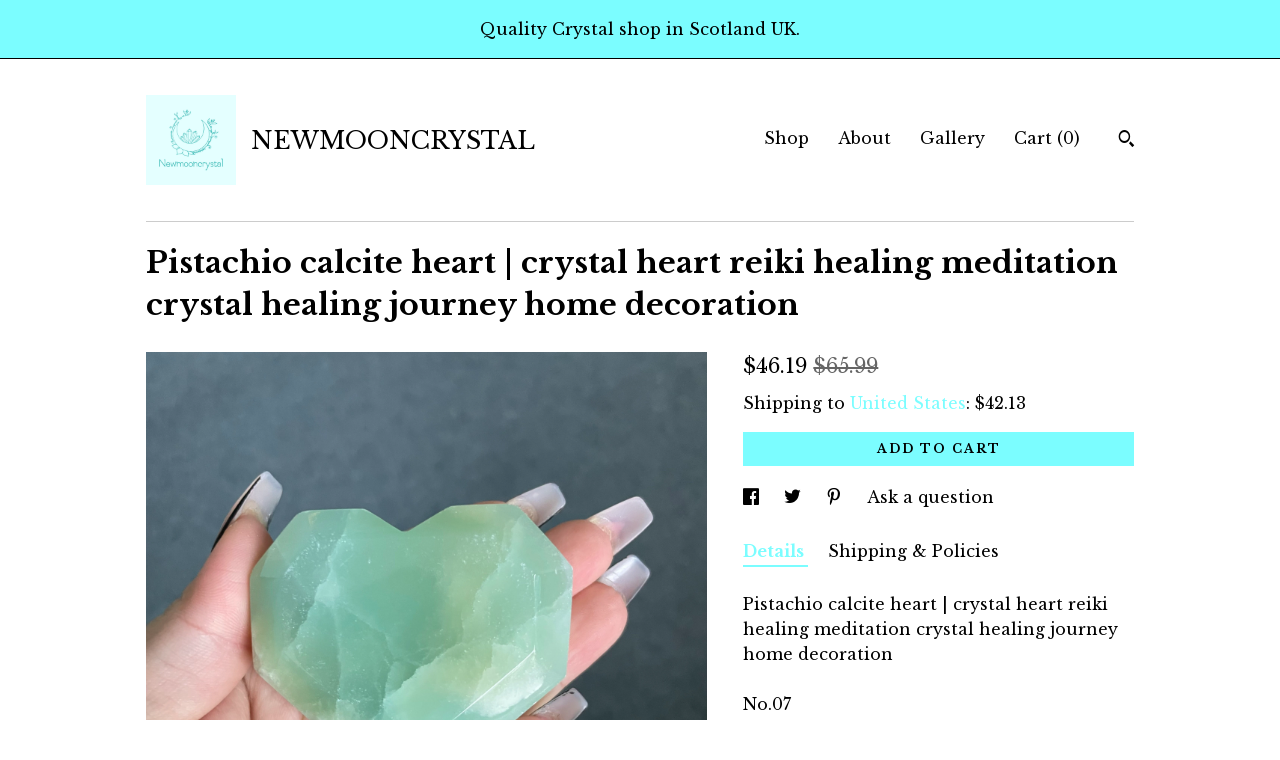

--- FILE ---
content_type: text/html; charset=UTF-8
request_url: https://www.newmooncrystaluk.com/listing/1340490246/pistachio-calcite-heart-crystal-heart
body_size: 18330
content:
<!DOCTYPE html>
<html prefix="og: http://ogp.me/ns#" lang="en">
    <head>
        <meta name="viewport" content="width=device-width, initial-scale=1, user-scalable=yes"/><meta property="content-type" content="text/html; charset=UTF-8" />
    <meta property="X-UA-Compatible" content="IE=edge" /><link rel="icon" href="https://i.etsystatic.com/22695491/r/isla/f8e374/55726345/isla_75x75.55726345_qe39aupu.jpg" type="image/x-icon" /><meta name="description" content="Pistachio calcite heart | crystal heart reiki healing meditation crystal healing journey home decoration No.07Sell as singleManually measuring size :62*57*20mmYou will receive the one you chose as shown on the photos.Great for gifting ,crystal grids ， meditation， reiki practice， home decorati" />

<meta property="og:url" content="https://www.newmooncrystaluk.com//listing/1340490246/pistachio-calcite-heart-crystal-heart" />
<meta property="og:type" content="product" />
<meta property="og:title" content="Pistachio calcite heart | crystal heart reiki healing meditation crystal healing journey home decoration" />
<meta property="og:description" content="Pistachio calcite heart | crystal heart reiki healing meditation crystal healing journey home decoration No.07Sell as singleManually measuring size :62*57*20mmYou will receive the one you chose as shown on the photos.Great for gifting ,crystal grids ， meditation， reiki practice， home decorati" />
<meta property="og:image" content="https://i.etsystatic.com/22695491/r/il/281a1f/4425810041/il_fullxfull.4425810041_sqpy.jpg" />
<meta property="og:site_name" content="NEWMOONCRYSTAL" />

<meta name="twitter:card" content="summary_large_image" />
<meta name="twitter:title" content="Pistachio calcite heart | crystal heart reiki healing meditation crystal healing journey home decoration" />
<meta name="twitter:description" content="Pistachio calcite heart | crystal heart reiki healing meditation crystal healing journey home decoration No.07Sell as singleManually measuring size :62*57*20mmYou will receive the one you chose as shown on the photos.Great for gifting ,crystal grids ， meditation， reiki practice， home decorati" />
<meta name="twitter:image" content="https://i.etsystatic.com/22695491/r/il/281a1f/4425810041/il_fullxfull.4425810041_sqpy.jpg" /><link rel="canonical" href="https://www.newmooncrystaluk.com/listing/1340490246/pistachio-calcite-heart-crystal-heart" /><meta name="facebook-domain-verification" content="t1tifumxbu6rhsvqcrp9vc0j7any9c" /><script nonce="PFoI8duwZlWAmRL50VNk7qh2">
    !function(e){var r=e.__etsy_logging={};r.errorQueue=[],e.onerror=function(e,o,t,n,s){r.errorQueue.push([e,o,t,n,s])},r.firedEvents=[];r.perf={e:[],t:!1,MARK_MEASURE_PREFIX:"_etsy_mark_measure_",prefixMarkMeasure:function(e){return"_etsy_mark_measure_"+e}},e.PerformanceObserver&&(r.perf.o=new PerformanceObserver((function(e){r.perf.e=r.perf.e.concat(e.getEntries())})),r.perf.o.observe({entryTypes:["element","navigation","longtask","paint","mark","measure","resource","layout-shift"]}));var o=[];r.eventpipe={q:o,logEvent:function(e){o.push(e)},logEventImmediately:function(e){o.push(e)}};var t=!(Object.assign&&Object.values&&Object.fromEntries&&e.Promise&&Promise.prototype.finally&&e.NodeList&&NodeList.prototype.forEach),n=!!e.CefSharp||!!e.__pw_resume,s=!e.PerformanceObserver||!PerformanceObserver.supportedEntryTypes||0===PerformanceObserver.supportedEntryTypes.length,a=!e.navigator||!e.navigator.sendBeacon,p=t||n,u=[];t&&u.push("fp"),s&&u.push("fo"),a&&u.push("fb"),n&&u.push("fg"),r.bots={isBot:p,botCheck:u}}(window);
</script>
        <title>Pistachio calcite heart | crystal heart reiki healing meditation crystal healing journey home decoration</title>
    <link rel="stylesheet" href="https://www.etsy.com/ac/sasquatch/css/custom-shops/themes/swatch/main.2ee84c9600b38b.css" type="text/css" />
        <style id="font-style-override">
    @import url(https://fonts.googleapis.com/css?family=Libre+Baskerville:400,700);

    body, .btn, button {
        font-family: 'Libre Baskerville';
    }

    h1, .h1, h2, .h2, h3, .h3, h4,
    .h4, h5, .h5, h6, .h6 {
        font-family: 'Libre Baskerville';
        font-weight: 700;
    }

    strong, .strong {
        font-weight: 700;
    }

    .primary-font {
        font-family: 'Libre Baskerville';
    }

    .secondary-font {
        font-family: 'Libre Baskerville';
    }

</style>
        <style id="theme-style-overrides"> .compact-header .nav-toggle .patty, .compact-header .nav-toggle:before, .compact-header .nav-toggle:after {  background: #000000; } .compact-header .nav-wrapper, .compact-header nav {  background: #FFFFFF; } body, .header .site-search .search {  background: #FFFFFF; } .header .site-search .search::after {  border-bottom-color: #FFFFFF; } body, a, .cart-trigger, .search-trigger, .image-carousel.numbered-indicators .gallery-controls .bullet-item, .numbered-indicators button, .reviews .anchor-destination {  color: #000000; } .custom-select, .custom-select.focus, .numbered-indicators .slick-active button {  border-color: #000000; } strong, .logo-wrap a.strong, .nav-item-selected, .nav-selected a, .listing-tabs .tab-selected, .shop-sections .shop-section-links .selected, .image-carousel.numbered-indicators .gallery-controls .bullet-item.selected, .eu-dispute-content a {  color: #7bfdff; } .listings-grouped-by-section .btn:before {  color: #000000; } .btn {  background: #7bfdff;  border-color: #7bfdff;  color: #000000; } .btn:hover {  background: #7bfdff; } .about-page h1, .section-browse .divider, .listing-page .listing-title, .listings-grouped-by-section h2 {  border-color: #000000; } .listing-tabs .tab-triggers .tab-selected {  border-color: #7bfdff; } .dot-indicators .slick-active button {  background: #7bfdff;  border-color: #7bfdff; } .dot-indicators button {  background: #000000; } .page-link.selected {  color: #7bfdff; } .listing-description a, .tab-content a, .shipping-locale a, .cart .cart-shipping-total a:hover {  color: #7bfdff; } .post-divider {  background: #7bfdff; } .post-date > * {  background: #FFFFFF; } .post-tags .post-tag {  background: #7bfdff;  color: #000000; } .pattern-blog.post-page .related-links a, .btn-link {  background: #FFFFFF;  color: #000000; } .tab-content .eu-dispute-trigger-link {  color: #7bfdff; } .announcement {  background: #7bfdff;  color: #000000; } .module-event-item {  border-color: #7bfdff; }</style>
        
    </head>
    <body class="cart-dropdown with-announcement" data-nnc="3:1769062039:va7OJE3dD0xQilr-doMzrLpbKDBY:04a1a6271a0416006b0dda2f754d5446ec17c00447dd85142839b10aaf944872" itemscope itemtype="http://schema.org/LocalBusiness">
        
        <div class="announcement with-link" data-ui="announcement">
    <a href="http://www.newmooncrystaluk.com">
        <span class="announcement-message">
            Quality Crystal shop in Scotland UK. 
        </span>
    </a>
</div>

<div class="content-wrapper">

    <header>
    <div class="full-header header left-brand-right-nav
    title-and-icon
    
    
            
            has-icon
        
    ">
        <div class=" col-group">
            <div class="col-xs-6 primary-font">
                        <a class="branding" href="/">
                            <div class="region region-global" data-region="global">
    <div class="module pages-module module-shop-icon module-1054858952940 " data-module="shop-icon">
        <div class="module-inner" data-ui="module-inner">
            <img class="shop-icon" alt="" src="//i.etsystatic.com/22695491/r/isla/733009/54850618/isla_75x75.54850618_ek8mm366.jpg" srcset="//i.etsystatic.com/22695491/r/isla/733009/54850618/isla_fullxfull.54850618_ek8mm366.jpg 1080w,//i.etsystatic.com/22695491/r/isla/733009/54850618/isla_500x500.54850618_ek8mm366.jpg 500w,//i.etsystatic.com/22695491/r/isla/733009/54850618/isla_360x360.54850618_ek8mm366.jpg 360w,//i.etsystatic.com/22695491/r/isla/733009/54850618/isla_280x280.54850618_ek8mm366.jpg 280w,//i.etsystatic.com/22695491/r/isla/733009/54850618/isla_180x180.54850618_ek8mm366.jpg 180w,//i.etsystatic.com/22695491/r/isla/733009/54850618/isla_140x140.54850618_ek8mm366.jpg 140w,//i.etsystatic.com/22695491/r/isla/733009/54850618/isla_75x75.54850618_ek8mm366.jpg 75w" />
        </div>
    </div>
</div>
                            <div class="region region-global" data-region="global">
    <div class="module pages-module module-shop-name module-1025455482219 " data-module="shop-name">
        <div class="module-inner" data-ui="module-inner">
            <span class="module-shop-name-text shop-name" data-ui="text" itemprop="name">
    NEWMOONCRYSTAL
</span>
        </div>
    </div>
</div>
                        </a>
            </div>

            <div class="col-xs-6">
                <ul class="nav">
                    
<li>
    <a href="/shop" >
        Shop
    </a>
</li>
                    
                    
<li>
    <a href="/about" >
        About
    </a>
</li>
                    
                    
<li>
    <a href="/gallery" >
        Gallery
    </a>
</li>

                    
                    <li class="nav-cart">                
                        <a href="#" data-module="cart-trigger" class="cart-trigger">
                            Cart (<span data-ui="cart-count">0</span>)
                        </a>
                    </li>
                    
                        <li>
                                <div data-module="search-trigger" class="site-search">
        <button class="ss-etsy ss-search search-trigger" data-ui="search-trigger" aria-label="Search"></button>
        <form data-ui="search-bar" class="search" action="/search">
            <input name="q" type="text" placeholder="Search..." aria-label="Search">
            <input class="btn" type="submit" value="Go">
        </form>
    </div>
                        </li>
                </ul>
            </div>
        </div>
    </div>
    
    <div data-module="hamburger-nav" class="compact-header title-and-icon
    
    
            
            has-icon
        
    ">
    <div class="nav-wrapper">
        <div class="col-group">
            <div class="col-xs-12">
                <button aria-label="toggle navigation" class="nav-toggle" data-ui="toggle">
                    <div class="patty"></div>
                </button>

                <div class="cart-trigger-wrapper">
                    <button data-module="cart-trigger" class="ss-etsy ss-cart cart-trigger" aria-label="Cart">
                        <span class="cart-count" data-ui="cart-count">0</span>
                    </button>
                </div>

                <div class="branding primary-font">
                    
                     <h2 class="h2 logo"> 
                                <a href="/">
            <div class="logo-image-and-title-container">
                <div class="logo-image-container">
                        <div class="region region-global" data-region="global">
    <div class="module pages-module module-shop-icon module-1054858952940 " data-module="shop-icon">
        <div class="module-inner" data-ui="module-inner">
            <img class="shop-icon" alt="" src="//i.etsystatic.com/22695491/r/isla/733009/54850618/isla_75x75.54850618_ek8mm366.jpg" srcset="//i.etsystatic.com/22695491/r/isla/733009/54850618/isla_fullxfull.54850618_ek8mm366.jpg 1080w,//i.etsystatic.com/22695491/r/isla/733009/54850618/isla_500x500.54850618_ek8mm366.jpg 500w,//i.etsystatic.com/22695491/r/isla/733009/54850618/isla_360x360.54850618_ek8mm366.jpg 360w,//i.etsystatic.com/22695491/r/isla/733009/54850618/isla_280x280.54850618_ek8mm366.jpg 280w,//i.etsystatic.com/22695491/r/isla/733009/54850618/isla_180x180.54850618_ek8mm366.jpg 180w,//i.etsystatic.com/22695491/r/isla/733009/54850618/isla_140x140.54850618_ek8mm366.jpg 140w,//i.etsystatic.com/22695491/r/isla/733009/54850618/isla_75x75.54850618_ek8mm366.jpg 75w" />
        </div>
    </div>
</div>
                </div>
                    <div class="region region-global" data-region="global">
    <div class="module pages-module module-shop-name module-1025455482219 " data-module="shop-name">
        <div class="module-inner" data-ui="module-inner">
            <span class="module-shop-name-text shop-name" data-ui="text" itemprop="name">
    NEWMOONCRYSTAL
</span>
        </div>
    </div>
</div>
            </div>
        </a>


                     </h2> 
                    
                </div>
            </div>
        </div>
        <nav>
            <ul>
                    <li>
                        <form data-ui="search-bar" class="search" action="/search">
                            <div class="input-prepend-item">
                                <span class="ss-icon ss-search"></span>
                            </div>
                            <input name="q" type="search" aria-label="Search" placeholder="Search...">
                        </form>
                    </li>

                
<li>
    <a href="/shop" >
        Shop
    </a>
</li>
                
                
<li>
    <a href="/about" >
        About
    </a>
</li>
                
                
<li>
    <a href="/gallery" >
        Gallery
    </a>
</li>

                
                    
<li>
    <a href="/contact-us" >
        Contact Us
    </a>
</li>            </ul>
        </nav>
    </div>

    <div class="blocker" data-ui="toggle"></div>
</div>
</header>
    <div class="listing-page">
        <div class="listing-purchase-box" data-module="listing-purchase-box">
            <div class="col-group">
                <div class="col-xs-12">
                    <h1 class="listing-title">
    Pistachio calcite heart | crystal heart reiki healing meditation crystal healing journey home decoration
</h1>                </div>

                <div class="col-xs-12 col-md-7">
                        <div data-ui="stacked-images" class="image-carousel stacked-images">
    <div data-ui="slides">
            <img src="https://i.etsystatic.com/22695491/r/il/281a1f/4425810041/il_fullxfull.4425810041_sqpy.jpg" data-ui="slide" class="listing-image zoom-image  clickable " alt="gallery photo"/>
            <img src="https://i.etsystatic.com/22695491/r/il/c99949/4378424464/il_fullxfull.4378424464_jc5e.jpg" data-ui="slide" class="listing-image zoom-image  clickable " alt="gallery photo"/>
            <img src="https://i.etsystatic.com/22695491/r/il/118aa7/4378424468/il_fullxfull.4378424468_n8k8.jpg" data-ui="slide" class="listing-image zoom-image  clickable " alt="gallery photo"/>
            <img src="https://i.etsystatic.com/22695491/r/il/4b885a/4378424636/il_fullxfull.4378424636_3uyo.jpg" data-ui="slide" class="listing-image zoom-image  clickable " alt="gallery photo"/>
            <img src="https://i.etsystatic.com/22695491/r/il/f19bfc/4425810205/il_fullxfull.4425810205_6f0k.jpg" data-ui="slide" class="listing-image zoom-image  clickable " alt="gallery photo"/>
            <img src="https://i.etsystatic.com/22695491/r/il/a21f47/4425810207/il_fullxfull.4425810207_cig2.jpg" data-ui="slide" class="listing-image zoom-image  clickable " alt="gallery photo"/>
            <img src="https://i.etsystatic.com/22695491/r/il/7c8e10/4378424716/il_fullxfull.4378424716_cye9.jpg" data-ui="slide" class="listing-image zoom-image  clickable " alt="gallery photo"/>
    </div>
</div>

                </div>

                <div class="col-xs-12 col-md-5">
                    <p class="listing-price">
    <span>
                <span data-ui="price" class="price-with-discount">
                    <span data-ui="discounted-price"><span class='currency-symbol'>$</span><span class='currency-value'>46.19</span></span>
                    <span data-ui="base-price" class="line-through">$65.99</span>
                </span>

    </span>
</p>

    <img height="1" width="1" id="fb-view-content" data-title="Pistachio calcite heart | crystal heart reiki healing meditation crystal healing journey home decoration" style="display:none" src="https://www.facebook.com/tr?id=&amp;ev=ViewContent&amp;cd[currency]=USD&amp;cd[value]=65.99&amp;cd[content_name]=Pistachio calcite heart | crystal heart reiki healing meditation crystal healing journey home decoration"/>
                                                                <div class="shipping-locale" data-module="shipping-trigger">
        <div class="shipping-locale-details " data-ui="shipping-locale-details">
            <span>Shipping to </span>
            <a href="#" data-ui="shipping-country">United States</a>:
            <span data-ui="free-shipping" class="hidden">Free</span>
            <span data-ui="shipping-cost">$42.13</span>
        </div>

    </div>
                        <form data-ui="form">
    <div data-ui="variation-selects">
        
<input name="quantity" type="hidden" value="1" />

<input name="offeringId" type="hidden" value="11783350773" />
    </div>


    <div class="error-message hidden" data-ui="error-message" data-cart-error-msg="There was a cart error." data-multiple-errors-msg="Please select from the available options" data-generic-error="There was an error changing your options. Please try again in a few minutes." data-zero-inventory-error-msg="Sorry, this item has sold."></div>


    <input type="hidden" name="quantity" value="1" />

    <div class="actions">
        <button type="submit" class="btn btn-primary"
                              data-ui="submit-button">
            <span data-ui="loading-indicator" class="spinner spinner-submit">
                <span>Loading</span>
            </span>

            <span>
                Add to cart
            </span>
        </button>
    </div>

    <input name="listingId" type="hidden" value="1340490246" />
</form>

                    
                        <div data-module="share" class="listing-share">
        <ul>
                <li>
                    <a href="#" aria-label="social media share for  facebook" data-url="//www.facebook.com/sharer.php?&u=https%3A%2F%2Fwww.newmooncrystaluk.com%2F%2Flisting%2F1340490246%2Fpistachio-calcite-heart-crystal-heart&t=Pistachio+calcite+heart+%7C+crystal+heart+reiki+healing+meditation+crystal+healing+journey+home+decoration" data-ui="share-link" data-popup-height="400" data-popup-width="600">
                        <span class="ss-icon ss-facebook" ></span>
                    </a>
                </li>
                <li>
                    <a href="#" aria-label="social media share for  twitter" data-url="//twitter.com/intent/tweet?status=Pistachio+calcite+heart+%7C+crystal+heart+reiki+healing+meditation+crystal+healing+journey+home+decoration+https%3A%2F%2Fwww.newmooncrystaluk.com%2F%2Flisting%2F1340490246%2Fpistachio-calcite-heart-crystal-heart" data-ui="share-link" data-popup-height="400" data-popup-width="600">
                        <span class="ss-icon ss-twitter" ></span>
                    </a>
                </li>
                <li>
                    <a href="#" aria-label="social media share for  pinterest" data-url="//www.pinterest.com/pin/create/button/?url=https%3A%2F%2Fwww.newmooncrystaluk.com%2F%2Flisting%2F1340490246%2Fpistachio-calcite-heart-crystal-heart&media=https%3A%2F%2Fi.etsystatic.com%2F22695491%2Fr%2Fil%2F281a1f%2F4425810041%2Fil_fullxfull.4425810041_sqpy.jpg&description=Pistachio+calcite+heart+%7C+crystal+heart+reiki+healing+meditation+crystal+healing+journey+home+decoration" data-ui="share-link" data-popup-height="600" data-popup-width="800">
                        <span class="ss-icon ss-pinterest" ></span>
                    </a>
                </li>
                <li>
                    <a href="#" data-module="convo-trigger" data-convo-trigger-location="purchase-box" class="" >
    Ask a question
</a>
                </li>
        </ul>
    </div>
                        <div data-module="tabs" class="listing-tabs">
        <ul class="tab-triggers">
            <li>
                <a href="#" data-ui="tab-trigger" class="tab-selected">
                    Details
                </a>
            </li>
            <li>
                <a href="#" data-ui="tab-trigger">
                    Shipping &amp; Policies
                </a>
            </li>
        </ul>

        <div class="tab-contents">
            <div data-ui="tab-content" class="tab-content">
                    <div data-module="listing-description">
        <p>
            Pistachio calcite heart | crystal heart reiki healing meditation crystal healing journey home decoration <br><br>No.07<br>Sell as single<br><br>Manually measuring size :62*57*20mm<br><br><br>You will receive the one you chose as shown on the photos.<br><br>Great for gifting ,crystal grids ， meditation， reiki practice， home decoration<br><br>All natural inclusions can be seen with the naked eye contributing to each ones individuality.<br><br><br>Every picture is taken by myself, all these crystals in pictures are our stock.<br><br>all photos taking under natural daylight indoor .
        </p>
    </div>
            </div>

            <div data-ui="tab-content" class="tab-content tab-content-hidden">
                    <div class="structured-policy-page">
    <div class="structured-policies">
                <div class="structured-policy-section">
            <h3>Shipping from United Kingdom</h3>

<h4>Processing time</h4>
    <p>3-5 business days</p>

    <h4>Estimated shipping times</h4>

    <ul class="estimate-list">
                <li>
                    United Kingdom : 1 - 5 business days
                </li>
                <li>
                    United States : 9 - 20 business days
                </li>
                <li>
                    Europe : 5 - 15 business days
                </li>
    </ul>
    <p>I'll do my best to meet these shipping estimates, but can't guarantee them. Actual delivery time will depend on the shipping method you choose.</p>

    <h4>Customs and import taxes</h4>
    <p>Buyers are responsible for any customs and import taxes that may apply. I'm not responsible for delays due to customs.</p>
</div>
        <div class="structured-policy-section">
    <h3>Payment Options</h3>
    <div class="b pb-xs-2 secure-options no-subheader">
        <span class="ss-etsy secure-lock ss-lock pr-xs-1"></span>Secure options
    </div>
    <ul class="payment-types">
        <li class="dc-icon-list">
            <span class="dc-payment-icon pi-visa"></span>
        </li>
        <li class="dc-icon-list">
            <span class="dc-payment-icon pi-mastercard"></span>
        </li>
        <li class="dc-icon-list">
            <span class="dc-payment-icon pi-amex"></span>
        </li>
        <li class="dc-icon-list">
            <span class="dc-payment-icon pi-discover"></span>
        </li>
        <li class="dc-icon-list">
            <span class="dc-payment-icon pi-paypal"></span>
        </li>
        <li class="dc-icon-list">
            <span class="dc-payment-icon pi-apple-pay"></span>
        </li>
        <li class="dc-icon-list">
            <span class="dc-payment-icon pi-sofort"></span>
        </li>
        <li class="dc-icon-list">
            <span class="dc-payment-icon pi-ideal"></span>
        </li>
        <li class="dc-icon-list text-gray-lighter text-smaller">
            <span class="dc-payment-icon pi-giftcard mr-xs-1"></span> <span class="text-smaller">Accepts Etsy gift cards </span>
        </li>
</ul>
</div>        <div class="structured-policy-section">
    <h3>Returns & Exchanges</h3>


        <h4>I gladly accept returns, exchanges, and cancellations</h4>
        <p>Just contact me within: 14 days of delivery</p>

        <p>Ship items back to me within: 21 days of delivery</p>

        <p class=">Request a cancellation within: 0 hours of purchase</p>

    <h4></h4>
    <p>But please contact me if you have any problems with your order.</p>

            <h4>The following items can't be returned or exchanged</h4>
            <p>Because of the nature of these items, unless they arrive damaged or defective, I can't accept returns for:</p>
            <ul class="bullet-points">
                        <li>Custom or personalized orders</li>
                        <li>Perishable products (like food or flowers)</li>
                        <li>Digital downloads</li>
                        <li>Intimate items (for health/hygiene reasons)</li>
                        <li>Items on sale</li>
            </ul>

            <h4>Conditions of return</h4>
            <p>Buyers are responsible for return shipping costs. If the item is not returned in its original condition, the buyer is responsible for any loss in value.</p>

        <h4>Questions about your order?</h4>
        <p>Please contact me if you have any problems with your order.</p>
</div>
        <div class="structured-policy-section">
    <h3>Privacy policy</h3>
    <p class="no-subheader">NEWMOONCRYSTALLTD is the UK registered Limited company.  <br />
To help us provide the best possible service, we use personal information about you through the Etsy platform, we respect and protect your privacy and do all we can to honour the trust you place in us by being transparent about what personal information we use and how we use it, vowing to handle your data fairly and lawfully at all times.<br />
This notice is in order to inform you how carefully we handle your data , if you have any questions please do not hesitate to contact us.</p>
    <ul class="bullet-points">
    </ul>
</div>
            <div class="structured-policy-section structured-faqs">
        <h3>Frequently Asked Questions</h3>
                    <h4>Custom and personalised orders</h4>
                    <p>Not at the moment, but if you need similar products I have already listing, please contact me , some items not all listed on the shop.</p>
                    <h4>Wholesale availability</h4>
                    <p>Not at the moment.</p>
                    <h4>Gift wrapping and packaging</h4>
                    <p>Crystals sending in bubble mail envelopes or bubble wrapped in box 📦. <br />
<br />
Almost all our plastic bubble wrappings used are reused from our previous parcels arrived at us , also including personal orders from our daily deliveries, we wish you could reuse them if possible 💚🙏✅<br />
<br />
 Have you noticed our envelopes are all changing to FSC “tick tree “ logo ones ? FSC stands for 'Forest Stewardship Council'. ... FSC certifies forests all over the world to ensure they meet the highest environmental and social standards. Products made with wood and paper from FSC Forest.<br />
<br />
We do not offer a gift-wrapping service at the moment, if you have certain enquiries please contact us before your order.</p>
                    <h4>Care instructions</h4>
                    <p>Please be aware crystals can be damaged without care .</p>
                    <h4>Sizing details</h4>
                    <p>Every crystals are special, the size and shape is following the crystal's rough. we are hardly to make them all the same size, please see the item description would show the size range, if you have any enquires, please contact us.</p>
                    <h4>Shipping</h4>
                    <p>We are Free shipping in the UK by Royal Mail standard service, normally taking 3-5 working days from dispatch date. <br />
International delivery is taking times vary, we are only using Track and Sign service for international delivery. <br />
The cost of International Shipping is non -refundable .<br />
The cost of upgrade shipping is non-refundable.</p>
                    <h4>Live sale</h4>
                    <p>Everyone is warmly welcome to join our live sale on Instagram. If you've claimed any crystals from our Instagram live sale @newmooncrystal , you will find your check out list link under "live sale and personal shopper " section on our website and Etsy with your Instagram name .<br />
Your check out link would only alive for 30 days, overdue link would be cancelled .if you have any question please contact us.<br />
Live sale items are non-refundable.</p>
    </div>
    </div>
</div>
            </div>
        </div>
    </div>
                                    </div>
            </div>
        </div>
    </div>
</div>

<footer data-module="footer">
        
    <div class="content-wrapper">
        <div class="footer-border"></div>
        <div class="col-group">
            <div class="col-xs-12 col-md-4">
                <div class="footer-section">
                    <h3 class="heading">
                        Navigate
                    </h3>
                    <nav>
                        <ul>
                            
<li>
    <a href="/shop" >
        Shop
    </a>
</li>
                            
                            
<li>
    <a href="/about" >
        About
    </a>
</li>
                            
                            
<li>
    <a href="/gallery" >
        Gallery
    </a>
</li>
                            
<li>
    <a href="/policy" >
        Shipping and Policies
    </a>
</li>
                            
<li>
    <a href="/contact-us" >
        Contact Us
    </a>
</li>

                        </ul>
                    </nav>
                </div>
            </div>

            <div class="col-xs-12 col-md-4">
                <div class="footer-section">
                        <h3 class="heading">
                            Elsewhere
                        </h3>

                        <nav>
                            <ul>
                                    <li>
                                        <a href="https://www.instagram.com/newmooncrystal" target="_blank">
                                            Instagram
                                        </a>
                                    </li>
                                    <li>
                                        <a href="http://www.instagram.com/soulhealingstudio" target="_blank">
                                            Instagram
                                        </a>
                                    </li>
                            </ul>
                        </nav>
                </div>
            </div>

            <div class="col-xs-12 col-md-4">
                <div class="footer-section footer-fine-print">
                    <h3 class="heading">
                        Fine Print
                    </h3>
                    <ul>
                        <li>
                            All rights reserved
                        </li>
                        <li class="break-long">
                            &copy; 2026 NEWMOONCRYSTAL
                        </li>
                        <li class="footer-powered">
                            <a href="https://www.etsy.com/pattern?ref=newmooncrystalltd-pwrdby" target="_blank" data-no-preview-hijack>
    Powered by Etsy
</a>
                        </li>
                    </ul>
                </div>
            </div>
        </div>
    </div>
</footer>

    <div data-module="cart" class="cart" role="dialog">
        <div class="store-cart-container" data-ui="cart-box" tabindex="0">
            <div class="store-cart-box">
                <div class="cart-header">
                        <span class="item-count">0 items in your cart</span>
                    <button class="close-cart" data-ui="close-cart" aria-label="Close">Close</button>
                    <button class="close-cart-x-button" data-ui="close-cart" aria-label="Close"> <span class="close-cart-x-icon"></span> </button>
                </div>

                <div class="cart-content clearfix" data-ui="cart-content">
                        <div class="cart-empty">
                            <h3>Keep shopping! :)</h3>
                        </div>
                </div>

            </div>
        </div>
    </div>
 <div class="impressum-form-container">
    <div class="impressum impressum-form" data-ui="impressum">
        <div class="inner-container">
            <div class="impressum-header">
                <h3>Legal imprint</h3>
                <div class="impressum-content" data-ui="impressum-content"></div>
            </div>
             <div class="impressum-close-btn form-button-container">
                <button class="btn" data-ui="impressum-close-btn">
                    <span class="btn-text">Close</span>
                </button>
            </div>
        </div>
    </div>
</div>
    <div data-ui="zoom" data-module="zoom" class="zoom-listing-carousel dot-indicators">
        <div data-ui="zoom-flag" class="zoom-flag"></div>
        <div class="zoom-share">
            <div data-module="share">
                <span class="share-text"> Share </span>
                    <a class="ss-icon" aria-label="social media share for  facebook" data-url="//www.facebook.com/sharer.php?&u=https%3A%2F%2Fwww.newmooncrystaluk.com%2F%2Flisting%2F1340490246%2Fpistachio-calcite-heart-crystal-heart&t=Pistachio+calcite+heart+%7C+crystal+heart+reiki+healing+meditation+crystal+healing+journey+home+decoration" target="_blank" data-ui="share-link" data-popup-height="400" data-popup-width="600">
                        <span class="ss-icon ss-facebook"></span>
                    </a>
                    <a class="ss-icon" aria-label="social media share for  twitter" data-url="//twitter.com/intent/tweet?status=Pistachio+calcite+heart+%7C+crystal+heart+reiki+healing+meditation+crystal+healing+journey+home+decoration+https%3A%2F%2Fwww.newmooncrystaluk.com%2F%2Flisting%2F1340490246%2Fpistachio-calcite-heart-crystal-heart" target="_blank" data-ui="share-link" data-popup-height="400" data-popup-width="600">
                        <span class="ss-icon ss-twitter"></span>
                    </a>
                    <a class="ss-icon" aria-label="social media share for  pinterest" data-url="//www.pinterest.com/pin/create/button/?url=https%3A%2F%2Fwww.newmooncrystaluk.com%2F%2Flisting%2F1340490246%2Fpistachio-calcite-heart-crystal-heart&media=https%3A%2F%2Fi.etsystatic.com%2F22695491%2Fr%2Fil%2F281a1f%2F4425810041%2Fil_fullxfull.4425810041_sqpy.jpg&description=Pistachio+calcite+heart+%7C+crystal+heart+reiki+healing+meditation+crystal+healing+journey+home+decoration" target="_blank" data-ui="share-link" data-popup-height="600" data-popup-width="800">
                        <span class="ss-icon ss-pinterest"></span>
                    </a>
            </div>
        </div>
        <div data-ui="slides" class="listing-carousel-slides"></div>

        <div data-ui="prev-arrow" class="prev-arrow-radius click-radius">
            <button href="#" aria-label="show previous listing image" class="ss-icon ss-navigateleft prev arrow zoom-icon"></button>
        </div>
        <div data-ui="next-arrow" class="next-arrow-radius click-radius">
            <button href="#" aria-label="show next listing image" class="ss-icon ss-navigateright next arrow zoom-icon"></button>
        </div>
        <span data-ui="carousel-dots" class="dots"></span>
    </div>

<div class="shipping-form-container hidden" data-ui="shipping-modal">
    <div class="shipping-form-overlay" data-ui="shipping-form-overlay"></div>
    <div class="shipping-form">
        <div class="shipping-form-header">
            <span class="shipping-form-title">Get Shipping Cost</span>
            <button class="shipping-form-close" data-ui="close-shipping-form">Close</button>
        </div>
        <form data-ui="shipping-calculator-form">
    <div class="shipping-form-content">
        <div class="error hidden" data-ui="shipping-problem" >
            <p>There was a problem calculating your shipping. Please try again.</p>
        </div>
        <div class="custom-select shipping-calculator-custom-select" data-ui="custom-select">
            <div class="custom-select-label">Choose Country</div>
            <div class="caret"></div>
            <select aria-label=Choose Country name="country_id" data-ui="shipping-country">
                <option disabled selected>Choose Country</option>
                <option disabled>----------</option>
                    <option value="AU">Australia</option>
                    <option value="CA">Canada</option>
                    <option value="FR">France</option>
                    <option value="DE">Germany</option>
                    <option value="GR">Greece</option>
                    <option value="IN">India</option>
                    <option value="IE">Ireland</option>
                    <option value="IT">Italy</option>
                    <option value="JP">Japan</option>
                    <option value="NZ">New Zealand</option>
                    <option value="PL">Poland</option>
                    <option value="PT">Portugal</option>
                    <option value="ES">Spain</option>
                    <option value="NL">The Netherlands</option>
                    <option value="GB">United Kingdom</option>
                    <option value="US"selected>United States</option>
                    <option  disabled>----------</option>
                    <option value="AF">Afghanistan</option>
                    <option value="AX">Åland Islands</option>
                    <option value="AL">Albania</option>
                    <option value="DZ">Algeria</option>
                    <option value="AS">American Samoa</option>
                    <option value="AD">Andorra</option>
                    <option value="AO">Angola</option>
                    <option value="AI">Anguilla</option>
                    <option value="AQ">Antarctica</option>
                    <option value="AG">Antigua and Barbuda</option>
                    <option value="AR">Argentina</option>
                    <option value="AM">Armenia</option>
                    <option value="AW">Aruba</option>
                    <option value="AU">Australia</option>
                    <option value="AT">Austria</option>
                    <option value="AZ">Azerbaijan</option>
                    <option value="BS">Bahamas</option>
                    <option value="BH">Bahrain</option>
                    <option value="BD">Bangladesh</option>
                    <option value="BB">Barbados</option>
                    <option value="BE">Belgium</option>
                    <option value="BZ">Belize</option>
                    <option value="BJ">Benin</option>
                    <option value="BM">Bermuda</option>
                    <option value="BT">Bhutan</option>
                    <option value="BO">Bolivia</option>
                    <option value="BQ">Bonaire, Sint Eustatius and Saba</option>
                    <option value="BA">Bosnia and Herzegovina</option>
                    <option value="BW">Botswana</option>
                    <option value="BV">Bouvet Island</option>
                    <option value="BR">Brazil</option>
                    <option value="IO">British Indian Ocean Territory</option>
                    <option value="VG">British Virgin Islands</option>
                    <option value="BN">Brunei</option>
                    <option value="BG">Bulgaria</option>
                    <option value="BF">Burkina Faso</option>
                    <option value="BI">Burundi</option>
                    <option value="KH">Cambodia</option>
                    <option value="CM">Cameroon</option>
                    <option value="CA">Canada</option>
                    <option value="CV">Cape Verde</option>
                    <option value="KY">Cayman Islands</option>
                    <option value="CF">Central African Republic</option>
                    <option value="TD">Chad</option>
                    <option value="CL">Chile</option>
                    <option value="CN">China</option>
                    <option value="CX">Christmas Island</option>
                    <option value="CC">Cocos (Keeling) Islands</option>
                    <option value="CO">Colombia</option>
                    <option value="KM">Comoros</option>
                    <option value="CG">Congo, Republic of</option>
                    <option value="CK">Cook Islands</option>
                    <option value="CR">Costa Rica</option>
                    <option value="HR">Croatia</option>
                    <option value="CW">Curaçao</option>
                    <option value="CY">Cyprus</option>
                    <option value="CZ">Czech Republic</option>
                    <option value="DK">Denmark</option>
                    <option value="DJ">Djibouti</option>
                    <option value="DM">Dominica</option>
                    <option value="DO">Dominican Republic</option>
                    <option value="EC">Ecuador</option>
                    <option value="EG">Egypt</option>
                    <option value="SV">El Salvador</option>
                    <option value="GQ">Equatorial Guinea</option>
                    <option value="ER">Eritrea</option>
                    <option value="EE">Estonia</option>
                    <option value="ET">Ethiopia</option>
                    <option value="FK">Falkland Islands (Malvinas)</option>
                    <option value="FO">Faroe Islands</option>
                    <option value="FJ">Fiji</option>
                    <option value="FI">Finland</option>
                    <option value="FR">France</option>
                    <option value="GF">French Guiana</option>
                    <option value="PF">French Polynesia</option>
                    <option value="TF">French Southern Territories</option>
                    <option value="GA">Gabon</option>
                    <option value="GM">Gambia</option>
                    <option value="GE">Georgia</option>
                    <option value="DE">Germany</option>
                    <option value="GH">Ghana</option>
                    <option value="GI">Gibraltar</option>
                    <option value="GR">Greece</option>
                    <option value="GL">Greenland</option>
                    <option value="GD">Grenada</option>
                    <option value="GP">Guadeloupe</option>
                    <option value="GU">Guam</option>
                    <option value="GT">Guatemala</option>
                    <option value="GG">Guernsey</option>
                    <option value="GN">Guinea</option>
                    <option value="GW">Guinea-Bissau</option>
                    <option value="GY">Guyana</option>
                    <option value="HT">Haiti</option>
                    <option value="HM">Heard Island and McDonald Islands</option>
                    <option value="VA">Holy See (Vatican City State)</option>
                    <option value="HN">Honduras</option>
                    <option value="HK">Hong Kong</option>
                    <option value="HU">Hungary</option>
                    <option value="IS">Iceland</option>
                    <option value="IN">India</option>
                    <option value="ID">Indonesia</option>
                    <option value="IQ">Iraq</option>
                    <option value="IE">Ireland</option>
                    <option value="IM">Isle of Man</option>
                    <option value="IL">Israel</option>
                    <option value="IT">Italy</option>
                    <option value="IC">Ivory Coast</option>
                    <option value="JM">Jamaica</option>
                    <option value="JP">Japan</option>
                    <option value="JE">Jersey</option>
                    <option value="JO">Jordan</option>
                    <option value="KZ">Kazakhstan</option>
                    <option value="KE">Kenya</option>
                    <option value="KI">Kiribati</option>
                    <option value="KV">Kosovo</option>
                    <option value="KW">Kuwait</option>
                    <option value="KG">Kyrgyzstan</option>
                    <option value="LA">Laos</option>
                    <option value="LV">Latvia</option>
                    <option value="LB">Lebanon</option>
                    <option value="LS">Lesotho</option>
                    <option value="LR">Liberia</option>
                    <option value="LY">Libya</option>
                    <option value="LI">Liechtenstein</option>
                    <option value="LT">Lithuania</option>
                    <option value="LU">Luxembourg</option>
                    <option value="MO">Macao</option>
                    <option value="MK">Macedonia</option>
                    <option value="MG">Madagascar</option>
                    <option value="MW">Malawi</option>
                    <option value="MY">Malaysia</option>
                    <option value="MV">Maldives</option>
                    <option value="ML">Mali</option>
                    <option value="MT">Malta</option>
                    <option value="MH">Marshall Islands</option>
                    <option value="MQ">Martinique</option>
                    <option value="MR">Mauritania</option>
                    <option value="MU">Mauritius</option>
                    <option value="YT">Mayotte</option>
                    <option value="MX">Mexico</option>
                    <option value="FM">Micronesia, Federated States of</option>
                    <option value="MD">Moldova</option>
                    <option value="MC">Monaco</option>
                    <option value="MN">Mongolia</option>
                    <option value="ME">Montenegro</option>
                    <option value="MS">Montserrat</option>
                    <option value="MA">Morocco</option>
                    <option value="MZ">Mozambique</option>
                    <option value="MM">Myanmar (Burma)</option>
                    <option value="NA">Namibia</option>
                    <option value="NR">Nauru</option>
                    <option value="NP">Nepal</option>
                    <option value="AN">Netherlands Antilles</option>
                    <option value="NC">New Caledonia</option>
                    <option value="NZ">New Zealand</option>
                    <option value="NI">Nicaragua</option>
                    <option value="NE">Niger</option>
                    <option value="NG">Nigeria</option>
                    <option value="NU">Niue</option>
                    <option value="NF">Norfolk Island</option>
                    <option value="MP">Northern Mariana Islands</option>
                    <option value="NO">Norway</option>
                    <option value="OM">Oman</option>
                    <option value="PK">Pakistan</option>
                    <option value="PW">Palau</option>
                    <option value="PS">Palestine, State of</option>
                    <option value="PA">Panama</option>
                    <option value="PG">Papua New Guinea</option>
                    <option value="PY">Paraguay</option>
                    <option value="PE">Peru</option>
                    <option value="PH">Philippines</option>
                    <option value="PL">Poland</option>
                    <option value="PT">Portugal</option>
                    <option value="PR">Puerto Rico</option>
                    <option value="QA">Qatar</option>
                    <option value="RE">Reunion</option>
                    <option value="RO">Romania</option>
                    <option value="RW">Rwanda</option>
                    <option value="BL">Saint Barthélemy</option>
                    <option value="SH">Saint Helena</option>
                    <option value="KN">Saint Kitts and Nevis</option>
                    <option value="LC">Saint Lucia</option>
                    <option value="MF">Saint Martin (French part)</option>
                    <option value="PM">Saint Pierre and Miquelon</option>
                    <option value="VC">Saint Vincent and the Grenadines</option>
                    <option value="WS">Samoa</option>
                    <option value="SM">San Marino</option>
                    <option value="ST">Sao Tome and Principe</option>
                    <option value="SA">Saudi Arabia</option>
                    <option value="SN">Senegal</option>
                    <option value="RS">Serbia</option>
                    <option value="CS">Serbia and Montenegro</option>
                    <option value="SC">Seychelles</option>
                    <option value="SL">Sierra Leone</option>
                    <option value="SG">Singapore</option>
                    <option value="SX">Sint Maarten (Dutch part)</option>
                    <option value="SK">Slovakia</option>
                    <option value="SI">Slovenia</option>
                    <option value="SB">Solomon Islands</option>
                    <option value="SO">Somalia</option>
                    <option value="ZA">South Africa</option>
                    <option value="GS">South Georgia and the South Sandwich Islands</option>
                    <option value="KR">South Korea</option>
                    <option value="SS">South Sudan</option>
                    <option value="ES">Spain</option>
                    <option value="LK">Sri Lanka</option>
                    <option value="SD">Sudan</option>
                    <option value="SR">Suriname</option>
                    <option value="SJ">Svalbard and Jan Mayen</option>
                    <option value="SZ">Swaziland</option>
                    <option value="SE">Sweden</option>
                    <option value="CH">Switzerland</option>
                    <option value="TW">Taiwan</option>
                    <option value="TJ">Tajikistan</option>
                    <option value="TZ">Tanzania</option>
                    <option value="TH">Thailand</option>
                    <option value="NL">The Netherlands</option>
                    <option value="TL">Timor-Leste</option>
                    <option value="TG">Togo</option>
                    <option value="TK">Tokelau</option>
                    <option value="TO">Tonga</option>
                    <option value="TT">Trinidad</option>
                    <option value="TN">Tunisia</option>
                    <option value="TR">Türkiye</option>
                    <option value="TM">Turkmenistan</option>
                    <option value="TC">Turks and Caicos Islands</option>
                    <option value="TV">Tuvalu</option>
                    <option value="UG">Uganda</option>
                    <option value="UA">Ukraine</option>
                    <option value="AE">United Arab Emirates</option>
                    <option value="GB">United Kingdom</option>
                    <option value="US">United States</option>
                    <option value="UM">United States Minor Outlying Islands</option>
                    <option value="UY">Uruguay</option>
                    <option value="VI">U.S. Virgin Islands</option>
                    <option value="UZ">Uzbekistan</option>
                    <option value="VU">Vanuatu</option>
                    <option value="VE">Venezuela</option>
                    <option value="VN">Vietnam</option>
                    <option value="WF">Wallis and Futuna</option>
                    <option value="EH">Western Sahara</option>
                    <option value="YE">Yemen</option>
                    <option value="CD">Zaire (Democratic Republic of Congo)</option>
                    <option value="ZM">Zambia</option>
                    <option value="ZW">Zimbabwe</option>
            </select>
        </div>
        <div class="postal-code-container hidden" data-ui="shipping-postal-code-container">
            <label>Zip or Postal Code</label>
            <div class="error hidden" data-ui="postal-code-error" >
                <p>Please Enter a Valid Zip or Postal Code</p>
            </div>
            <input name="postal_code" class="postal-code-input" type="text" data-ui="shipping-postal-code" />
        </div>
            <input name="listing_id" type="hidden" value="1340490246" data-ui="listing-id"/>
    </div>
    <div class="shipping-form-footer">
        <div class="shipping-form-button-container">
            <button class="btn btn-primary" data-ui="submit-button">
                <span class="btn-text">Update</span>
            </button>
        </div>
    </div>
</form>
    </div>
</div>
        
        <script nonce="PFoI8duwZlWAmRL50VNk7qh2">
    window.Etsy = window.Etsy || {};
    window.Etsy.Context = {"page_guid":"1016eb24f31a.b50a7e8d54b575467843.00","clientlogger":{"is_enabled":true,"endpoint":"\/clientlog","logs_per_page":6,"id":"EuHmV3ZHg0PXp99uRJipBlKvmy43","digest":"55eeed70ecbf0289cd7047e1e76463ed91834dd9","enabled_features":["info","warn","error","basic","uncaught"]}};
</script>

<script nonce="PFoI8duwZlWAmRL50VNk7qh2">
    __webpack_public_path__ = "https://www.etsy.com/ac/evergreenVendor/js/en-US/"
</script>
    <script src="https://www.etsy.com/ac/evergreenVendor/js/en-US/vendor_bundle.1e397356b19ae5cf6c49.js" nonce="PFoI8duwZlWAmRL50VNk7qh2" defer></script>
    <script src="https://www.etsy.com/paula/v3/polyfill.min.js?etsy-v=v5&flags=gated&features=AbortController%2CDOMTokenList.prototype.@@iterator%2CDOMTokenList.prototype.forEach%2CIntersectionObserver%2CIntersectionObserverEntry%2CNodeList.prototype.@@iterator%2CNodeList.prototype.forEach%2CObject.preventExtensions%2CString.prototype.anchor%2CString.raw%2Cdefault%2Ces2015%2Ces2016%2Ces2017%2Ces2018%2Ces2019%2Ces2020%2Ces2021%2Ces2022%2Cfetch%2CgetComputedStyle%2CmatchMedia%2Cperformance.now" nonce="PFoI8duwZlWAmRL50VNk7qh2" defer></script>
    <script src="https://www.etsy.com/ac/evergreenVendor/js/en-US/custom-shops/themes/swatch/main.b1606742c9125237f9a1.js" nonce="PFoI8duwZlWAmRL50VNk7qh2" defer></script>
        <script type='text/javascript' nonce='PFoI8duwZlWAmRL50VNk7qh2'>
    window.__etsy_logging=window.__etsy_logging||{perf:{}};window.__etsy_logging.url="\/\/www.etsy.com\/bcn\/beacon";window.__etsy_logging.defaults={"ab":{"xplat.runtime_config_service.ramp":["on","x","b4354c"],"custom_shops.buyer.SSL_base_redirect":["on","x","6b51d2"],"custom_shops.domains.multiple_connected_support":["on","x","ffc63f"],"osx.swedish_language":["off","x","4424ac"],"custom_shops.ssl_enabled":["on","x","74c2fc"],"custom_shops.language_translation_control":["on","x","211770"],"custom_shops.sellers.dashboard.pages":["on","x","12e2b2"],"iat.mt.de":["ineligible","e","6fe2bd"],"iat.mt.fr":["ineligible","e","781db2"],"made_for_cats.persotools.personalization_charging_cart":["off","x","74ea89"],"checkout.price_decreased_in_cart_message":["on","x","9e7469"],"checkout\/covid_shipping_restrictions":["ineligible","e","153e2d"],"checkout.memoize_purchase_state_verifier_error":["on","x","164c8f"],"checkout.use_memoized_purchase_state_data_to_verify_listing_restoration":["on","x","7aef85"],"checkout.split_shop_and_listing_cart_purchase_state_verification":["off","x","3cc63a"],"fulfillment_platform.country_to_country_multi_edd.web":["on","x","545db4"],"fulfillment_platform.country_to_country_multi_edd.boe":["ineligible","e","4b02c5"],"fulfillment_platform.usps_pm_faster_ga_experiment.web":["on","x","498eec"],"fulfillment_platform.usps_pm_faster_ga_experiment.mobile":["ineligible","e","20f21b"],"fulfillment_ml.ml_predicted_acceptance_scan.uk.operational":["on","x","74db8e"],"fulfillment_ml.ml_predicted_acceptance_scan.uk.experiment_web":["prod","x","9a5255"],"fulfillment_ml.ml_predicted_acceptance_scan.uk.experiment_mobile":["ineligible","e","865516"],"fulfillment_ml.ml_predicted_acceptance_scan.germany.operational":["off","x","4528ab"],"fulfillment_ml.ml_predicted_acceptance_scan.germany.experiment_web":["off","x","cac266"],"fulfillment_ml.ml_predicted_acceptance_scan.germany.experiment_mobile":["ineligible","e","9a29ab"],"fulfillment_platform.edd_cart_caching.web":["edd_and_arizona_cache","x","e313fc"],"fulfillment_platform.edd_cart_caching.mobile":["ineligible","e","ffb947"],"fulfillment_platform.consolidated_country_to_country_ml_times.experiment_web":["prod","x","2eac66"],"fulfillment_platform.consolidated_country_to_country_ml_times.experiment_mobile":["ineligible","e","81b585"],"custom_shops.sellers.pattern_only_listings":["on","x","c9aef0"],"android_image_filename_hack":["ineligible","e","9c9013"],"structured_data_attributes_order_dependent":["on","x","691833"],"disambiguate_usd_outside_usa":["ineligible","e","c8897d"],"builda_scss":["sasquatch","x","96bd82"],"web_components.mustache_filter_request":["on","x","fa4665"],"custom_shops.custom_pages.events":["on","x","6d3e42"],"custom_shops.custom_pages.gallery":["on","x","8fddb4"],"custom_shops.ad_track":["on","x","9a8e38"],"convos.guest_convos.guest_shardifier":["on","x","d9e244"],"custom_shops.sellers.search":["on","x","7a9a12"],"custom_shops.sellers.dashboard.module_featured":["on","x","9b0feb"],"custom_shops.sellers.secondary_font":["on","x","aa2c58"],"polyfills":["on","x","db574b"],"polyfill_experiment_4":["no_filtering","x","0e8409"]},"user_id":null,"page_guid":"1016eb24f31a.b50a7e8d54b575467843.00","page_guid_source":"guid-source-generated","version":1,"request_uuid":"EuHmV3ZHg0PXp99uRJipBlKvmy43","cdn-provider":"","header_fingerprint":"ua","header_signature":"5ea1461e449bce1cee11af152f6b3da8","ip_org":"Amazon.com","ref":"","loc":"http:\/\/www.newmooncrystaluk.com\/listing\/1340490246\/pistachio-calcite-heart-crystal-heart","locale_currency_code":"USD","pref_language":"en-US","region":"US","detected_currency_code":"USD","detected_language":"en-US","detected_region":"US","isWhiteListedMobileDevice":false,"isMobileRequestIgnoreCookie":false,"isMobileRequest":false,"isMobileDevice":false,"isMobileSupported":false,"isTabletSupported":false,"isTouch":false,"isEtsyApp":false,"isPreviewRequest":false,"isChromeInstantRequest":false,"isMozPrefetchRequest":false,"isTestAccount":false,"isSupportLogin":false,"isInternal":false,"isInWebView":false,"botCheck":["da","dc","ua"],"isBot":true,"isSyntheticTest":false,"event_source":"customshops","browser_id":"qFxyg-Nj_Jz7xRNgjwWWf83LkDSz","gdpr_tp":3,"gdpr_p":3,"transcend_strategy_consent_loaded_status":"FetchMiss","transcend_strategy_initial_fetch_time_ms":null,"transcend_strategy_consent_reconciled_time_ms":null,"legacy_p":3,"legacy_tp":3,"cmp_tp":false,"cmp_p":false,"device_identifier":{"source":"new_uaid_cookie","value":"qFxyg-Nj_Jz7xRNgjwWWf83LkDSz"},"page_time":217,"load_strategy":"page_navigation"};
    !function(e,t){var n=e.__etsy_logging,o=n.url,i=n.firedEvents,a=n.defaults,r=a.ab||{},s=n.bots.botCheck,c=n.bots.isBot;n.mergeObject=function(e){for(var t=1;t<arguments.length;t++){var n=arguments[t];for(var o in n)Object.prototype.hasOwnProperty.call(n,o)&&(e[o]=n[o])}return e};!a.ref&&(a.ref=t.referrer),!a.loc&&(a.loc=e.location.href),!a.webkit_page_visibility&&(a.webkit_page_visibility=t.webkitVisibilityState),!a.event_source&&(a.event_source="web"),a.event_logger="frontend",a.isIosApp&&!0===a.isIosApp?a.event_source="ios":a.isAndroidApp&&!0===a.isAndroidApp&&(a.event_source="android"),s.length>0&&(a.botCheck=a.botCheck||[],a.botCheck=a.botCheck.concat(s)),a.isBot=c,t.wasDiscarded&&(a.was_discarded=!0);var v=function(t){if(e.XMLHttpRequest){var n=new XMLHttpRequest;n.open("POST",o,!0),n.send(JSON.stringify(t))}};n.updateLoc=function(e){e!==a.loc&&(a.ref=a.loc,a.loc=e)},n.adminPublishEvent=function(n){"function"==typeof e.CustomEvent&&t.dispatchEvent(new CustomEvent("eventpipeEvent",{detail:n})),i.push(n)},n.preparePEPerfBeaconAbMismatchEventIfNecessary=function(){if(!0===n.shouldLogAbMismatch){var e=n.abVariantsForMismatchEvent;for(var t in r)if(Object.prototype.hasOwnProperty.call(r,t)){var o=r[t];if(void 0!==o){var i=o[0];if(void 0!==i){var a=e[t];void 0===a&&(a={});var s=a[i];void 0===s&&(s=[]),s.push({name:"default",selector:o[1],hash:o[2]}),a[i]=s,e[t]=a}}}n.abVariantsForMismatchEvent=e}},n.sendEvents=function(t,i){var s=a;if("perf"===i){var c={event_logger:i};n.asyncAb&&(n.preparePEPerfBeaconAbMismatchEventIfNecessary(),c.ab=n.mergeObject({},n.asyncAb,r)),s=n.mergeObject({},a,c)}var f={events:t,shared:s};e.navigator&&"function"==typeof e.navigator.sendBeacon?function(t){t.events.forEach((function(e){e.attempted_send_beacon=!0})),e.navigator.sendBeacon(o,JSON.stringify(t))||(t.events.forEach((function(e){e.send_beacon_failed=!0})),v(t))}(f):v(f),n.adminPublishEvent(f)}}(window,document);
</script>

<script type='text/javascript' nonce='PFoI8duwZlWAmRL50VNk7qh2'>window.__etsy_logging.eventpipe.primary_complement={"attributes":{"guid":"1016eb24f92c.8ac1983e3ecf4b100b70.00","event_name":"default_primary_event_complementary","event_logger":"frontend","primary_complement":true}};!function(e){var t=e.__etsy_logging,i=t.eventpipe,n=i.primary_complement,o=t.defaults.page_guid,r=t.sendEvents,a=i.q,c=void 0,d=[],h=0,u="frontend",l="perf";function g(){var e,t,i=(h++).toString(16);return o.substr(0,o.length-2)+((t=2-(e=i).length)>0?new Array(t+1).join("0")+e:e)}function v(e){e.guid=g(),c&&(clearTimeout(c),c=void 0),d.push(e),c=setTimeout((function(){r(d,u),d=[]}),50)}!function(t){var i=document.documentElement;i&&(i.clientWidth&&(t.viewport_width=i.clientWidth),i.clientHeight&&(t.viewport_height=i.clientHeight));var n=e.screen;n&&(n.height&&(t.screen_height=n.height),n.width&&(t.screen_width=n.width)),e.devicePixelRatio&&(t.device_pixel_ratio=e.devicePixelRatio),e.orientation&&(t.orientation=e.orientation),e.matchMedia&&(t.dark_mode_enabled=e.matchMedia("(prefers-color-scheme: dark)").matches)}(n.attributes),v(n.attributes),i.logEvent=v,i.logEventImmediately=function(e){var t="perf"===e.event_name?l:u;e.guid=g(),r([e],t)},a.forEach((function(e){v(e)}))}(window);</script>
        <script nonce="PFoI8duwZlWAmRL50VNk7qh2">
    window.dataLayer = [
    {
        "tp_consent": "yes",
        "Language": "en-US",
        "Region": "US",
        "Currency": "USD",
        "UAID": "qFxyg-Nj_Jz7xRNgjwWWf83LkDSz",
        "DetectedRegion": "US",
        "uuid": 1769062039,
        "request_start_time": 1769062039
    },
    {
        "event": "cstmSellerTrackerEvent",
        "cstmSellerTrackerID": "UA-205133429-1",
        "cstmSellerTrackerDomain": "www.newmooncrystaluk.com"
    }
];
</script>
<noscript>
    <iframe src="//www.googletagmanager.com/ns.html?id=GTM-TG543P"
        height="0" width="0" style="display:none;visibility:hidden"></iframe>
</noscript>
<script nonce='PFoI8duwZlWAmRL50VNk7qh2'>
(function(w,d,s,l,i){w[l]=w[l]||[];w[l].push({'gtm.start':
new Date().getTime(),event:'gtm.js'});var f=d.getElementsByTagName(s)[0],
j=d.createElement(s),dl=l!='dataLayer'?'&l='+l:'';j.async=true;j.src=
'//www.googletagmanager.com/gtm.js?id='+i+dl;var n=d.querySelector('[nonce]');
n&&j.setAttribute('nonce',n.nonce||n.getAttribute('nonce'));f.parentNode.insertBefore(j,f);
})(window,document,'script','dataLayer','GTM-TG543P');

</script>
        <script nonce="PFoI8duwZlWAmRL50VNk7qh2">
            window.PatternContext = {};
            window.PatternContext.ContactFormData = {"messages":{"contact_valid_name":"Please enter a valid name","contact_valid_email":"Please enter a valid Email","contact_msg_placeholder":"Click here to enter a message","contact_thanks_short":"Thanks for getting in touch!","contact_thanks_long":"We will get back to you as soon as we can. Meanwhile, you can check your email for receipt of the message.","contact_confirm":"Please confirm your email.","contact_signature":"Your friend,","contact_continue":"Continue Browsing","contact_loading":"Loading","contact_submit":"Submit","contact_email_label":"Email","contact_name_label":"Name","contact_terms":"By clicking submit, you agree to Etsy\u2019s <a href=\"http:\/\/www.etsy.com\/legal\/terms\" target=\"_blank\">Terms of Use<\/a> and <a href=\"http:\/\/www.etsy.com\/legal\/privacy\" target=\"_blank\">Privacy Policy<\/a>.","modal_close":"Close","general_contact_us":"Contact us"},"shop_display_name":"NEWMOONCRYSTAL","listing":{"listing_id":1340490246,"shop_id":22695491,"user_id":280574926,"section_id":31943368,"title":"Pistachio calcite heart | crystal heart reiki healing meditation crystal healing journey home decoration","description":"Pistachio calcite heart | crystal heart reiki healing meditation crystal healing journey home decoration <br><br>No.07<br>Sell as single<br><br>Manually measuring size :62*57*20mm<br><br><br>You will receive the one you chose as shown on the photos.<br><br>Great for gifting ,crystal grids \uff0c meditation\uff0c reiki practice\uff0c home decoration<br><br>All natural inclusions can be seen with the naked eye contributing to each ones individuality.<br><br><br>Every picture is taken by myself, all these crystals in pictures are our stock.<br><br>all photos taking under natural daylight indoor .","quantity":1,"state":"active","url":{"full":"\/\/www.newmooncrystaluk.com\/listing\/1340490246\/pistachio-calcite-heart-crystal-heart","relative":"\/listing\/1340490246\/pistachio-calcite-heart-crystal-heart","is_current":true},"non_taxable":false,"featured_rank":-1,"is_available":true,"create_date":1764695171,"update_date":1764695171,"shop_subdomain_listing_url":"https:\/\/newmooncrystalltd.etsy.com\/listing\/1340490246","price":"65.99","price_int":6599,"currency_code":"USD","currency_symbol":"$","is_featured":false,"is_retail":true,"is_pattern":true,"is_reserved":false,"is_reserved_listing":false,"is_private":false,"is_frozen":false,"is_fixed_cost":true,"is_sold_out":false,"is_deleted":false,"is_on_vacation":false,"is_active":true,"is_editable":true,"is_renewable":true,"is_copyable":true,"is_deletable":true,"favorites":15,"views":0,"alternate_translation_title":null,"alternate_translation_description":null,"category_name":"","category_tags":[],"shop_name":"NEWMOONCRYSTALLTD","seller_avatar":"https:\/\/i.etsystatic.com\/iusa\/ed9b5c\/74014305\/iusa_75x75.74014305_dj11.jpg?version=0","section_name":"Crystal Heart","tags":["crystal heart","lemon lover","lemon calcite","Caribbean calcite","reiki","meditation","natural quartz","healingcrystal","crystal","crystal in uk","premium crystal","tremolite","rare crystal"],"materials":[],"ships_from_country":"GB","images":["https:\/\/i.etsystatic.com\/22695491\/r\/il\/281a1f\/4425810041\/il_fullxfull.4425810041_sqpy.jpg","https:\/\/i.etsystatic.com\/22695491\/r\/il\/c99949\/4378424464\/il_fullxfull.4378424464_jc5e.jpg","https:\/\/i.etsystatic.com\/22695491\/r\/il\/118aa7\/4378424468\/il_fullxfull.4378424468_n8k8.jpg","https:\/\/i.etsystatic.com\/22695491\/r\/il\/4b885a\/4378424636\/il_fullxfull.4378424636_3uyo.jpg","https:\/\/i.etsystatic.com\/22695491\/r\/il\/f19bfc\/4425810205\/il_fullxfull.4425810205_6f0k.jpg","https:\/\/i.etsystatic.com\/22695491\/r\/il\/a21f47\/4425810207\/il_fullxfull.4425810207_cig2.jpg","https:\/\/i.etsystatic.com\/22695491\/r\/il\/7c8e10\/4378424716\/il_fullxfull.4378424716_cye9.jpg"],"image_keys":[{"image_type":"il","image_id":4425810041,"owner_id":22695491,"storage":241,"version":0,"secret":"sqpy","extension":"","full_width":"","full_height":"","color":"5E6E79","blur_hash":"LKG]8R~VQA^Q0~57xuRj8yt7K#E2","hue":204,"saturation":23,"height":3000,"width":3000},{"image_type":"il","image_id":4378424464,"owner_id":22695491,"storage":253,"version":0,"secret":"jc5e","extension":"","full_width":"","full_height":"","color":"5C6573","blur_hash":"LCGu,o}s00tl1i57,tR*D4%fyra0","hue":216,"saturation":20,"height":3000,"width":3000},{"image_type":"il","image_id":4378424468,"owner_id":22695491,"storage":255,"version":0,"secret":"n8k8","extension":"","full_width":"","full_height":"","color":"2B3A39","blur_hash":"LRH.TW~ovN^Q=|D*Rn-ovNaLX,NF","hue":175,"saturation":26,"height":3000,"width":3000},{"image_type":"il","image_id":4378424636,"owner_id":22695491,"storage":259,"version":0,"secret":"3uyo","extension":"","full_width":"","full_height":"","color":"6D7C85","blur_hash":"LbGl9c~BiwRjO@IpM|WCE1NHt7X7","hue":202,"saturation":19,"height":3000,"width":3000},{"image_type":"il","image_id":4425810205,"owner_id":22695491,"storage":243,"version":0,"secret":"6f0k","extension":"","full_width":"","full_height":"","color":"65757D","blur_hash":"LeH2WU~BiwWBOFM|WBj@D*S2x[WW","hue":200,"saturation":20,"height":3000,"width":3000},{"image_type":"il","image_id":4425810207,"owner_id":22695491,"storage":244,"version":0,"secret":"cig2","extension":"","full_width":"","full_height":"","color":"6B7A86","blur_hash":"LKF$R;~C01Nb5=9ar]xtR6xb%gkA","hue":206,"saturation":21,"height":3000,"width":3000},{"image_type":"il","image_id":4378424716,"owner_id":22695491,"storage":259,"version":0,"secret":"cye9","extension":"","full_width":"","full_height":"","color":"6E7988","blur_hash":"LPFP4~~BIAIVBC9uRkoLMyoM%Mxu","hue":214,"saturation":20,"height":3000,"width":3000}],"is_digital":false,"is_customizable":false,"language_to_use":"en-US","display_language":"en-US","available_languages":["en-US","MACHINE_de","MACHINE_fr","MACHINE_nl","MACHINE_es","MACHINE_it","MACHINE_pt","MACHINE_ru","MACHINE_ja","MACHINE_pl"],"is_locked_for_bulk_edit":false,"has_variation_pricing":false,"money_price":{"amount":6599,"divisor":100,"currency_code":"USD","currency_formatted_short":"$65.99","currency_formatted_long":"$65.99 USD","currency_formatted_raw":"65.99"},"price_usd":6599,"payment_methods":["cc"],"when_made":"2020,2022","is_bestseller":false,"is_top_rated":false,"is_made_to_order":false,"taxonomy_node":{"id":1893,"name":"Rocks & Geodes","children_ids":[],"path":"home_and_living.home_decor.home_accents.rocks_and_geodes","type":{"seller":true,"buyer":true},"children":[],"level":3,"parent":"home_and_living.home_decor.home_accents","parent_id":12490,"description":null,"page_title":"Rocks & Geodes","nav_referent":null,"category_id":68887416,"full_path_taxonomy_ids":[891,1002,12490,1893],"source_finder":"seller","attributeValueSets":[{"attribute":2,"possibleValues":[],"selectedValues":[],"isRequired":false,"displayName":"Primary color","maximumValuesAllowed":5,"version":"a8c03b6","taxonomyNode":1893,"userInputValidator":null},{"attribute":271,"possibleValues":[],"selectedValues":[],"isRequired":false,"displayName":"Secondary color","maximumValuesAllowed":5,"version":"a8c03b6","taxonomyNode":1893,"userInputValidator":null},{"attribute":68,"possibleValues":[],"selectedValues":[],"isRequired":false,"displayName":"Width","maximumValuesAllowed":null,"version":"a8c03b6","taxonomyNode":1893,"userInputValidator":null},{"attribute":54,"possibleValues":[],"selectedValues":[],"isRequired":false,"displayName":"Height","maximumValuesAllowed":null,"version":"a8c03b6","taxonomyNode":1893,"userInputValidator":null},{"attribute":291,"possibleValues":[],"selectedValues":[],"isRequired":false,"displayName":"Depth","maximumValuesAllowed":null,"version":"a8c03b6","taxonomyNode":1893,"userInputValidator":null},{"attribute":3,"possibleValues":[32,12,13,14,15,16,17,18,50,19,20,21,2773,22,2774,23,24,25,26,27,28,29,30,31],"selectedValues":[],"isRequired":false,"displayName":"Occasion","maximumValuesAllowed":5,"version":"a8c03b6","taxonomyNode":1893,"userInputValidator":null},{"attribute":4,"possibleValues":[34,35,36,37,38,39,40,41,42,43,44,45,46,47,48,49],"selectedValues":[],"isRequired":false,"displayName":"Holiday","maximumValuesAllowed":5,"version":"a8c03b6","taxonomyNode":1893,"userInputValidator":null}],"filters":{"buyer":[]},"version":"a8c03b6","avsOrder":[2,271,68,54,291,3,4],"explicitSearchTerms":[]},"promotion_terms_and_conditions":null,"promotion_data":{"id":1450067360762,"type":4,"discoverability_type":2,"promotion_subtype":0,"has_minimum":false,"seller_desc":"","discount_desc":"30%","percentage_discount":30,"new_original_price":{"amount":6599,"divisor":100,"currency_code":"USD","currency_formatted_short":"$65.99","currency_formatted_long":"$65.99 USD","currency_formatted_raw":"65.99"},"discounted_price":"<span class='currency-symbol'>$<\/span><span class='currency-value'>46.19<\/span>","discounted_money":{"amount":4619,"divisor":100,"currency_code":"USD","currency_formatted_short":"$46.19","currency_formatted_long":"$46.19 USD","currency_formatted_raw":"46.19"},"savings_money":{"amount":1980,"divisor":100,"currency_code":"USD","currency_formatted_short":"$19.80","currency_formatted_long":"$19.80 USD","currency_formatted_raw":"19.80"},"min_order_money":{"amount":0,"divisor":100,"currency_code":"USD","currency_formatted_short":"$0.00","currency_formatted_long":"$0.00 USD","currency_formatted_raw":"0.00"},"min_order_items":0,"min_set_items":0,"end_epoch":1769903999,"start_epoch":1767304020,"discounted_amt":3289,"min_order_amt":0,"is_shop_wide":false},"promo_message":"","tax_inclusion_message":"","price_formatted":"$65.99","show_discounted_price":true,"has_multiple_images":true}};
        </script>
    </body>
</html>